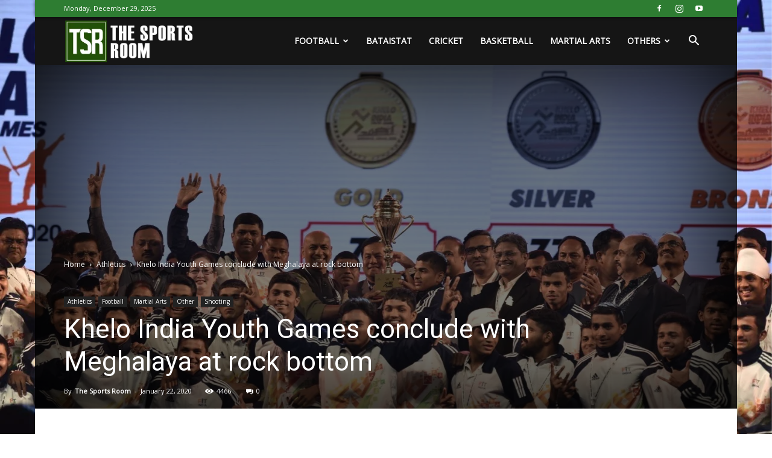

--- FILE ---
content_type: text/html; charset=utf-8
request_url: https://www.google.com/recaptcha/api2/aframe
body_size: 266
content:
<!DOCTYPE HTML><html><head><meta http-equiv="content-type" content="text/html; charset=UTF-8"></head><body><script nonce="mWHbfhlijeJQ4c8JuCcUyQ">/** Anti-fraud and anti-abuse applications only. See google.com/recaptcha */ try{var clients={'sodar':'https://pagead2.googlesyndication.com/pagead/sodar?'};window.addEventListener("message",function(a){try{if(a.source===window.parent){var b=JSON.parse(a.data);var c=clients[b['id']];if(c){var d=document.createElement('img');d.src=c+b['params']+'&rc='+(localStorage.getItem("rc::a")?sessionStorage.getItem("rc::b"):"");window.document.body.appendChild(d);sessionStorage.setItem("rc::e",parseInt(sessionStorage.getItem("rc::e")||0)+1);localStorage.setItem("rc::h",'1766979070402');}}}catch(b){}});window.parent.postMessage("_grecaptcha_ready", "*");}catch(b){}</script></body></html>